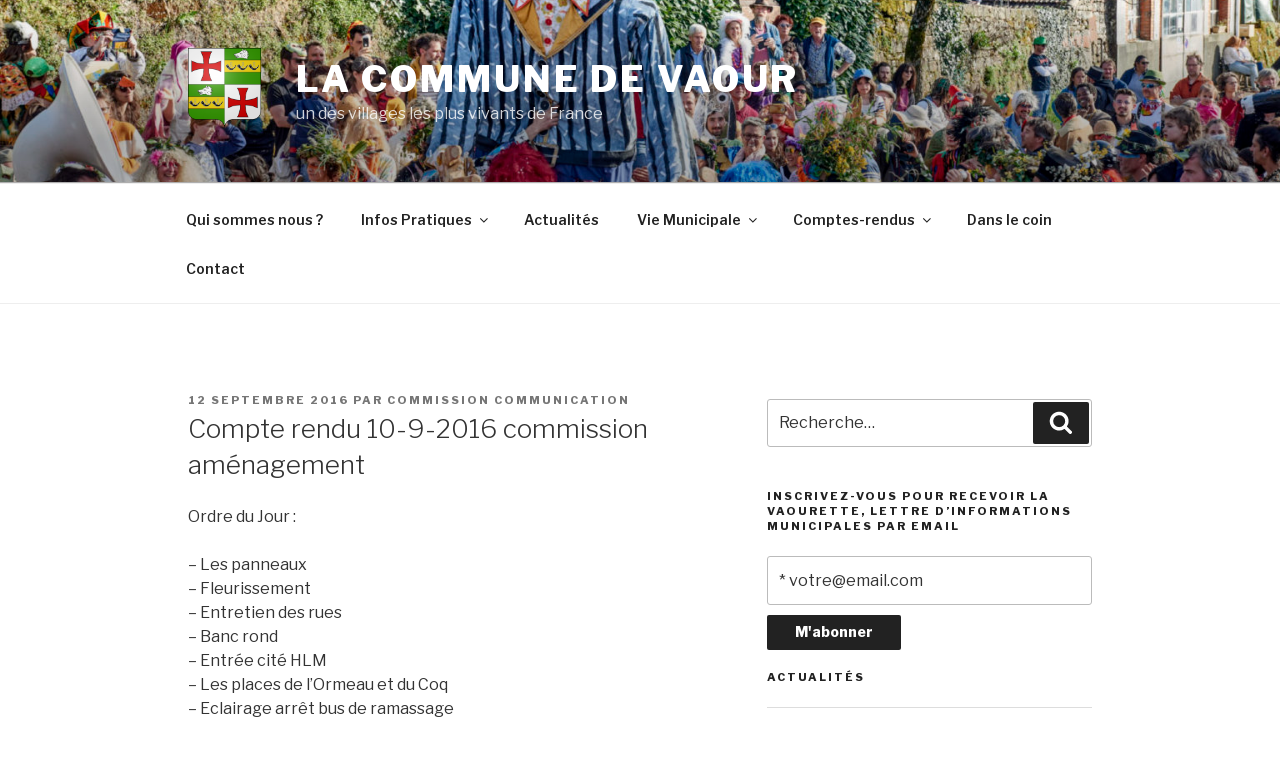

--- FILE ---
content_type: text/css
request_url: https://vaour.fr/wp-content/plugins/mailjet-for-wordpress/src/widget/css/front-widget.css?ver=5.2.12
body_size: 225
content:
.mailjet_widget_front_container {
    margin-bottom: 20px;
}

#mailjet-widget-title-wrap {
    display: inline;
    font-size: 12px;
}

.mj_form_property{

}

.mj_form_property.has-error{
    border: 1px solid #E74C3C;
    box-shadow: 0 0 3px #e74c3c;
}

.mailjet-widget-form-group {
    margin-bottom: 10px;
}

.mailjet-widget-form-date {
    display: flex;
    flex-direction: column;
}

.mailjet-widget-label {
    font-weight: 500;
    display: inline;
    cursor: pointer;
}

#mailjetSubscriptionForm{
    
}

#mailjet_widget_email{
    
}

.mailjet_widget_front_container input[type=date] {
    width: fit-content;
}